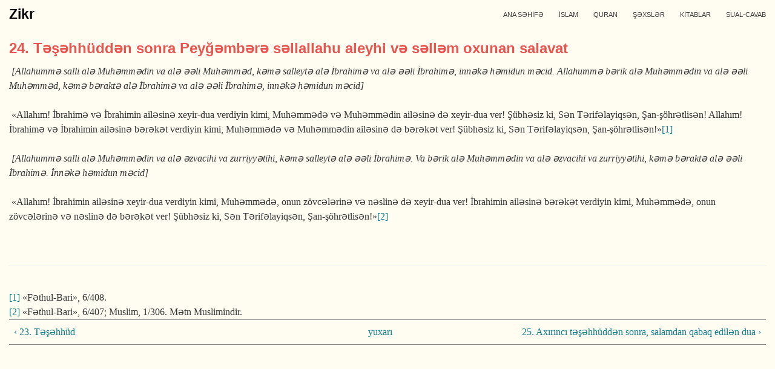

--- FILE ---
content_type: text/html; charset=utf-8
request_url: http://zikr.az/node/1114
body_size: 3643
content:
<!DOCTYPE html>
<html lang="en" dir="ltr"
  xmlns:content="http://purl.org/rss/1.0/modules/content/"
  xmlns:dc="http://purl.org/dc/terms/"
  xmlns:foaf="http://xmlns.com/foaf/0.1/"
  xmlns:og="http://ogp.me/ns#"
  xmlns:rdfs="http://www.w3.org/2000/01/rdf-schema#"
  xmlns:sioc="http://rdfs.org/sioc/ns#"
  xmlns:sioct="http://rdfs.org/sioc/types#"
  xmlns:skos="http://www.w3.org/2004/02/skos/core#"
  xmlns:xsd="http://www.w3.org/2001/XMLSchema#">
<head>
<meta charset="utf-8" />
<meta name="Generator" content="Drupal 7 (http://drupal.org)" />
<link rel="canonical" href="/node/1114" />
<link rel="shortlink" href="/node/1114" />
<link rel="prev" href="/node/1113" />
<link rel="up" href="/kitablar/m%C3%BCs%C9%99lman%C4%B1n-qalas%C4%B1-dua-v%C9%99-zikrl%C9%99r" />
<link rel="next" href="/node/1115" />
<meta name="viewport" content="width=device-width, initial-scale=1, maximum-scale=1" />
<title>24. Təşəhhüddən sonra Peyğəmbərə səllallahu aleyhi və səlləm oxunan salavat  | Zikr</title>
<link type="text/css" rel="stylesheet" href="http://zikr.az/sites/default/files/css/css_xE-rWrJf-fncB6ztZfd2huxqgxu4WO-qwma6Xer30m4.css" media="all" />
<link type="text/css" rel="stylesheet" href="http://zikr.az/sites/default/files/css/css_8_Y7jPCAw1ScqXCiQ-XfkDvXAxOg8GwRT8En9MJ4_rQ.css" media="all" />
<link type="text/css" rel="stylesheet" href="http://zikr.az/sites/default/files/css/css_dzYCX3gCYBCRWS1Fl5ji5ZHEWV_TUx4Alh994c82chg.css" media="all" />
<link type="text/css" rel="stylesheet" href="http://zikr.az/sites/default/files/css/css_W0Wq8xs0Gva1YiBoPO5Y1mXGjjO7RJDB4sKuV7QPapI.css" media="all" />

<!--[if lt IE 9]><script src="/themes/venture_theme/js/html5.js"></script><![endif]-->
</head>
<body class="html not-front not-logged-in no-sidebars page-node page-node- page-node-1114 node-type-page">
    <div id="wrap">
  <div id="header-wrap" class="clr fixed-header">
    <header id="header" class="site-header clr container">
      <div id="logo" class="clr">
                <h2 id="site-name">
          <a href="/" title="Home">Zikr</a>
        </h2>
              </div>
      <div id="sidr-close"><a href="#sidr-close" class="toggle-sidr-close"></a></div>
      <div id="site-navigation-wrap">
        <a href="#sidr-main" id="navigation-toggle"><span class="fa fa-bars"></span>Menyu</a>
        <nav id="site-navigation" class="navigation main-navigation clr" role="navigation">
          <div id="main-menu" class="menu-main-container">
            <ul class="menu"><li class="first leaf"><a href="/" title="">ANA SƏHİFƏ</a></li>
<li class="leaf"><a href="/islam" title="">İSLAM</a></li>
<li class="leaf"><a href="/quran" title="">QURAN</a></li>
<li class="leaf"><a href="/n%C3%BCmun%C9%99-insanlar" title="">ŞƏXSLƏR</a></li>
<li class="collapsed"><a href="http://zikr.az/kitablar" title="">KİTABLAR</a></li>
<li class="last leaf"><a href="http://zikr.az/sual-cavab" title="">SUAL-CAVAB</a></li>
</ul>          </div>
        </nav>
      </div>
    </header>
  </div>

  

  

  <div id="main" class="site-main container clr">
        <div id="primary" class="content-area clr">
      <section id="content" role="main" class="site-content  clr">
                                <div id="content-wrap" dir="auto">
                    <h1 class="page-title">24. Təşəhhüddən sonra Peyğəmbərə səllallahu aleyhi və səlləm oxunan salavat </h1>                                                  <div class="region region-content">
  <div id="block-system-main" class="block block-system">

      
  <div class="content">
                        <span property="dc:title" content="24. Təşəhhüddən sonra Peyğəmbərə səllallahu aleyhi və səlləm oxunan salavat " class="rdf-meta element-hidden"></span>  
      
    
  <div class="content">
    <div class="field field-name-body field-type-text-with-summary field-label-hidden"><div class="field-items"><div class="field-item even" property="content:encoded"><p><em> [Allahummə salli alə Muhəmmədin va alə əəli Muhəmməd, kəmə salleytə alə İbra­himə va alə əəli İbrahimə, innəkə həmi­dun məcid. Allahummə bərik alə Muhəm­mədin va alə əəli Muhəmməd, kəmə bərak­tə alə İbrahimə va alə əəli İbrahimə, innəkə həmidun məcid]</em><br />
 <br />
 «Allahım! İbrahimə və İbrahimin ailə­sinə xeyir-dua verdiyin kimi, Muhəmmədə və Muhəmmədin ailəsinə də xeyir-dua ver! Şüb­həsiz ki, Sən Tərifəlayiqsən, Şan-şöh­rətlisən! Allahım! İbrahimə və İbrahimin ailəsinə bərə­kət verdiyin kimi, Muhəmmədə və Muhəmmə­din ailəsinə də bərəkət ver! Şübhəsiz ki, Sən Tərifəlayiqsən, Şan-şöh­rətlisən!»<a href="#_ftn1" name="_ftnref1" title="" id="_ftnref1">[1]</a><br />
 <br />
<em> [Allahummə salli alə Muhəmmədin va alə əzvacihi va zurriyyətihi, kəmə sal­leytə alə əəli İbrahimə. Va bərik alə Mu­həmmədin va alə əzvacihi va zurriyyətihi, kəmə bəraktə alə əəli İbrahimə. İnnəkə hə­midun məcid]</em><br />
 <br />
 «Allahım! İbrahimin ailəsinə xeyir-dua verdiyin kimi, Muhəmmədə, onun zövcələrinə və nəslinə də xeyir-dua ver! İbrahimin ailəsinə bərə­kət verdiyin kimi, Muhəmmədə, onun zövcələrinə və nəslinə də bərəkət ver! Şüb­hə­siz ki, Sən Tərifəlayiqsən, Şan-şöh­rətlisən!»<a href="#_ftn2" name="_ftnref2" title="" id="_ftnref2">[2]</a></p>
<div> 
<hr />
<div><a href="#_ftnref1" name="_ftn1" title="" id="_ftn1">[1]</a> «Fəthul-Bari», 6/408.</div>
<div><a href="#_ftnref2" name="_ftn2" title="" id="_ftn2">[2]</a> «Fəthul-Bari», 6/407; Muslim, 1/306. Mətn Muslimindir.</div>
</div>
</div></div></div>  <div id="book-navigation-1089" class="book-navigation">
    
        <div class="page-links clearfix">
              <a href="/node/1113" class="page-previous" title="Go to previous page">‹ 23. Təşəhhüd </a>
                    <a href="/kitablar/m%C3%BCs%C9%99lman%C4%B1n-qalas%C4%B1-dua-v%C9%99-zikrl%C9%99r" class="page-up" title="Go to parent page">yuxarı</a>
                    <a href="/node/1115" class="page-next" title="Go to next page">25. Axırıncı təşəhhüddən sonra, salamdan qabaq edilən dua ›</a>
          </div>
    
  </div>
  </div>

      <footer>
          </footer>
  
    </div>
  
</div> <!-- /.block -->
</div>
 <!-- /.region -->
        </div>
      </section>

          </div>
  </div>

  
  <footer id="copyright-wrap" class="clear">
    <div id="copyright">Məlumatlardan istifadə etməkdə sərbəstsiniz  | <a href="http://zikr.az/sayt-haqqında">zikr.az haqqında</a> | <a href="https://facebook.com/www.zikr.az">Facebook səhifəmiz</a></div>
  </footer>
</div>

<script>
  (function(i,s,o,g,r,a,m){i['GoogleAnalyticsObject']=r;i[r]=i[r]||function(){
  (i[r].q=i[r].q||[]).push(arguments)},i[r].l=1*new Date();a=s.createElement(o),
  m=s.getElementsByTagName(o)[0];a.async=1;a.src=g;m.parentNode.insertBefore(a,m)
  })(window,document,'script','//www.google-analytics.com/analytics.js','ga');

  ga('create', 'UA-45597877-1', 'zikr.az');
  ga('send', 'pageview');

</script>

<script type="text/javascript" src="http://zikr.az/sites/all/modules/jquery_update/replace/jquery/1.7/jquery.min.js?v=1.7.2"></script>
<script type="text/javascript" src="http://zikr.az/misc/jquery-extend-3.4.0.js?v=1.7.2"></script>
<script type="text/javascript" src="http://zikr.az/misc/jquery-html-prefilter-3.5.0-backport.js?v=1.7.2"></script>
<script type="text/javascript" src="http://zikr.az/misc/jquery.once.js?v=1.2"></script>
<script type="text/javascript" src="http://zikr.az/misc/drupal.js?rl55m7"></script>
<script type="text/javascript" src="http://zikr.az/sites/all/modules/custom_search/js/custom_search.js?rl55m7"></script>
<script type="text/javascript" src="http://zikr.az/themes/venture_theme/js/retina.js?rl55m7"></script>
<script type="text/javascript" src="http://zikr.az/themes/venture_theme/js/plugins.js?rl55m7"></script>
<script type="text/javascript" src="http://zikr.az/themes/venture_theme/js/global.js?rl55m7"></script>
<script type="text/javascript">
<!--//--><![CDATA[//><!--
jQuery.extend(Drupal.settings, {"basePath":"\/","pathPrefix":"","ajaxPageState":{"theme":"venture_theme","theme_token":"j5mzL0Xl7boVZnWcmCgnaNa3aHwubsc05nmuXZ8Oio4","js":{"modules\/statistics\/statistics.js":1,"sites\/all\/modules\/jquery_update\/replace\/jquery\/1.7\/jquery.min.js":1,"misc\/jquery-extend-3.4.0.js":1,"misc\/jquery-html-prefilter-3.5.0-backport.js":1,"misc\/jquery.once.js":1,"misc\/drupal.js":1,"sites\/all\/modules\/custom_search\/js\/custom_search.js":1,"themes\/venture_theme\/js\/retina.js":1,"themes\/venture_theme\/js\/plugins.js":1,"themes\/venture_theme\/js\/global.js":1},"css":{"modules\/system\/system.base.css":1,"modules\/system\/system.menus.css":1,"modules\/system\/system.messages.css":1,"modules\/system\/system.theme.css":1,"modules\/aggregator\/aggregator.css":1,"modules\/book\/book.css":1,"modules\/comment\/comment.css":1,"modules\/field\/theme\/field.css":1,"modules\/node\/node.css":1,"modules\/search\/search.css":1,"modules\/user\/user.css":1,"sites\/all\/modules\/views\/css\/views.css":1,"sites\/all\/modules\/ckeditor\/css\/ckeditor.css":1,"sites\/all\/modules\/ctools\/css\/ctools.css":1,"sites\/all\/modules\/panels\/css\/panels.css":1,"sites\/all\/modules\/tagclouds\/tagclouds.css":1,"themes\/venture_theme\/style.css":1,"themes\/venture_theme\/css\/responsive.css":1}},"custom_search":{"form_target":"_self","solr":0},"statistics":{"data":{"nid":"1114"},"url":"\/modules\/statistics\/statistics.php"}});
//--><!]]>
</script>

  <script type="text/javascript" src="http://zikr.az/modules/statistics/statistics.js?rl55m7"></script>
<script defer src="https://static.cloudflareinsights.com/beacon.min.js/vcd15cbe7772f49c399c6a5babf22c1241717689176015" integrity="sha512-ZpsOmlRQV6y907TI0dKBHq9Md29nnaEIPlkf84rnaERnq6zvWvPUqr2ft8M1aS28oN72PdrCzSjY4U6VaAw1EQ==" data-cf-beacon='{"version":"2024.11.0","token":"cd072dd3d514419f946ea52cd0e68bb3","r":1,"server_timing":{"name":{"cfCacheStatus":true,"cfEdge":true,"cfExtPri":true,"cfL4":true,"cfOrigin":true,"cfSpeedBrain":true},"location_startswith":null}}' crossorigin="anonymous"></script>
</body>
</html>
